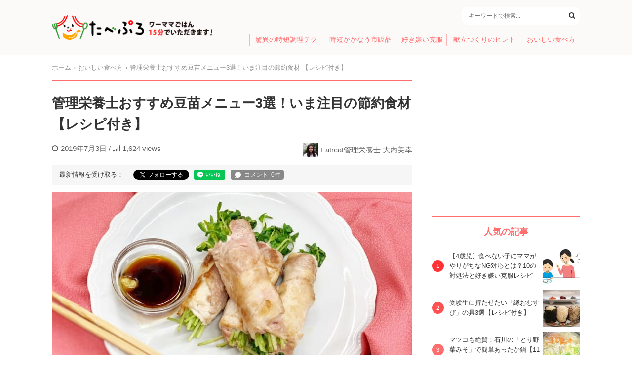

--- FILE ---
content_type: text/html; charset=utf-8
request_url: https://www.google.com/recaptcha/api2/aframe
body_size: 267
content:
<!DOCTYPE HTML><html><head><meta http-equiv="content-type" content="text/html; charset=UTF-8"></head><body><script nonce="6Z2MD-JKsMEaAgxqhg42_w">/** Anti-fraud and anti-abuse applications only. See google.com/recaptcha */ try{var clients={'sodar':'https://pagead2.googlesyndication.com/pagead/sodar?'};window.addEventListener("message",function(a){try{if(a.source===window.parent){var b=JSON.parse(a.data);var c=clients[b['id']];if(c){var d=document.createElement('img');d.src=c+b['params']+'&rc='+(localStorage.getItem("rc::a")?sessionStorage.getItem("rc::b"):"");window.document.body.appendChild(d);sessionStorage.setItem("rc::e",parseInt(sessionStorage.getItem("rc::e")||0)+1);localStorage.setItem("rc::h",'1768970883812');}}}catch(b){}});window.parent.postMessage("_grecaptcha_ready", "*");}catch(b){}</script></body></html>